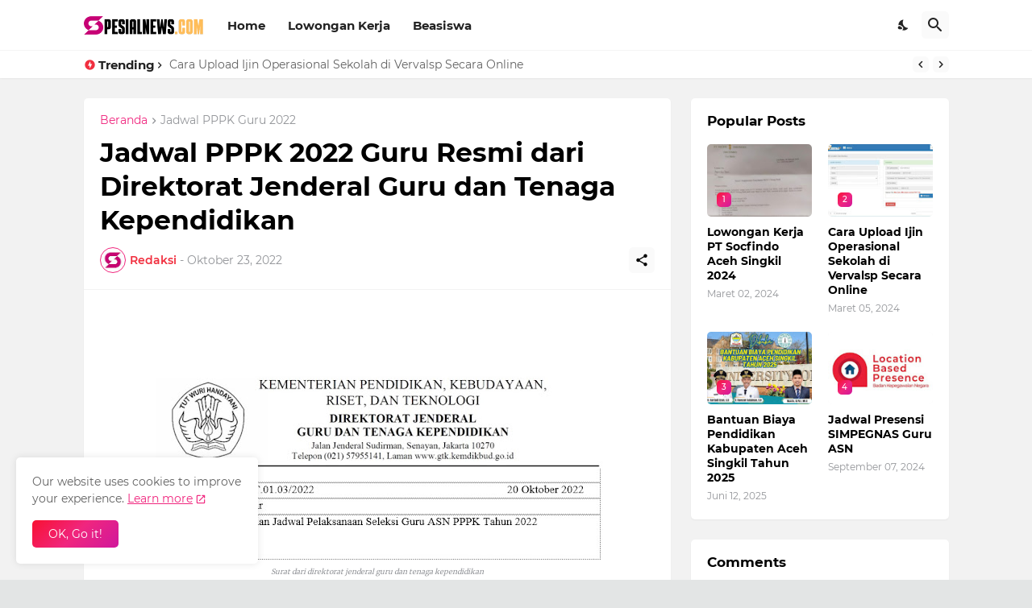

--- FILE ---
content_type: text/html; charset=utf-8
request_url: https://www.google.com/recaptcha/api2/aframe
body_size: 268
content:
<!DOCTYPE HTML><html><head><meta http-equiv="content-type" content="text/html; charset=UTF-8"></head><body><script nonce="qgrNYPjc5LHua6hoBX_WBw">/** Anti-fraud and anti-abuse applications only. See google.com/recaptcha */ try{var clients={'sodar':'https://pagead2.googlesyndication.com/pagead/sodar?'};window.addEventListener("message",function(a){try{if(a.source===window.parent){var b=JSON.parse(a.data);var c=clients[b['id']];if(c){var d=document.createElement('img');d.src=c+b['params']+'&rc='+(localStorage.getItem("rc::a")?sessionStorage.getItem("rc::b"):"");window.document.body.appendChild(d);sessionStorage.setItem("rc::e",parseInt(sessionStorage.getItem("rc::e")||0)+1);localStorage.setItem("rc::h",'1768844398762');}}}catch(b){}});window.parent.postMessage("_grecaptcha_ready", "*");}catch(b){}</script></body></html>